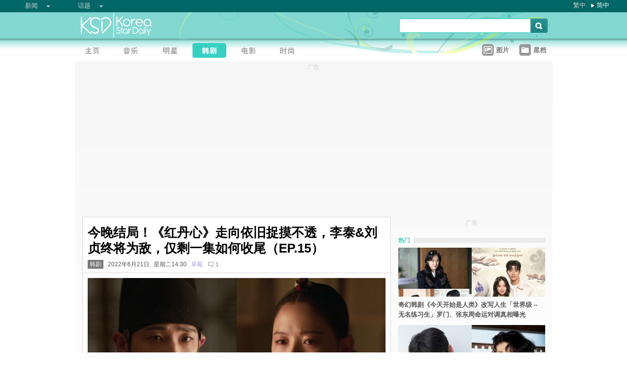

--- FILE ---
content_type: text/html;charset=utf-8
request_url: https://www.koreastardaily.com/sc/news/141936
body_size: 12979
content:
<!DOCTYPE html PUBLIC "-//W3C//DTD XHTML 1.0 Transitional//EN" "http://www.w3.org/TR/xhtml1/DTD/xhtml1-transitional.dtd">
<html xmlns="http://www.w3.org/1999/xhtml" xml:lang="zh-Hans" lang="zh-Hans" dir="ltr" xmlns:fb="http://ogp.me/ns/fb#">
<head prefix="og: http://ogp.me/ns# fb: http://ogp.me/ns/fb# article: http://ogp.me/ns/article#">
    <meta http-equiv="Content-Language" content="zh-Hans" />
    <meta http-equiv="Content-Type" content="text/html; charset=utf-8" />
    <title>今晚结局！《红丹心》走向依旧捉摸不透，李泰&刘贞终将为敌，仅剩一集如何收尾（EP.15） - KSD 韩星网 (韩剧) </title>
    <meta name="description" content="《红丹心》今晚（21日）将迎来第16集大结局，不过昨晚播出的第15集仍让观众捉摸不透结局的发展。" />
    <meta name="keywords" content="红丹心分集剧情,红丹心,李准,张赫,姜汉娜" />
    <meta http-equiv="Pragma" content="no-cache" />
    <meta http-equiv="expires" content="Thu, 06 Dec 1997 13:00:00 GMT" />
    <meta http-equiv="refresh" content="600" />
    <meta property="fb:pages" content="150836420761" />
    <meta property="og:type" content="article"/>
    <meta property="og:title" content="今晚结局！《红丹心》走向依旧捉摸不透，李泰&刘贞终将为敌，仅剩一集如何收尾（EP.15）"/>
    <meta property="og:site_name" content="KSD 韩星网"/>
    <meta property="og:description" content="《红丹心》今晚（21日）将迎来第16集大结局，不过昨晚播出的第15集仍让观众捉摸不透结局的发展。"/>
    <meta property="og:image" content="https://a.ksd-i.com/a/2022-06-21/141936-946531.jpg"/>
    <meta property="og:url" content="https://www.koreastardaily.com/sc/news/141936"/>
    <meta name="robots" content="max-image-preview:large">
    <link rel="stylesheet" type="text/css" media="all" href="//a.ksd-i.com/css/ksd-2.2.6.min.css" />

    <!-- jQuery -->
    <script src="https://ajax.googleapis.com/ajax/libs/jquery/2.2.4/jquery.min.js"></script>

    <script src="//a.ksd-i.com/js/jquery.ksd-1.0.0.js" type="text/javascript"></script>

    <!--sticky -->
    <script type="text/javascript" src="//a.ksd-i.com/js/jquery.sticky.min.js"></script>

    <!-- fancybox -->
    <link rel="stylesheet" href="https://a.ksd-i.com/css/jquery.fancybox.3.1.20.min.css" />
    <style> .fancybox-container { z-index: 99999999; } </style>

    <script>
      // jQuery function calls
      $(function() {
        //$(".floater").floatingFixed({ 'padding': 80, 'rleft': -90, 'fleft': -562 });
        $('#gotoc1,#gotoc2').click(function(){
            $('html, body').animate({scrollTop: $("#comments").offset().top}, 500);
        });


      });
    </script>



<link rel="apple-touch-icon" sizes="180x180" href="//a.ksd-i.com/images/apple-touch-icon.png?v=Gv6xgg9MWb">
<link rel="icon" type="image/png" sizes="32x32" href="//a.ksd-i.com/images/favicon-32x32.png?v=Gv6xgg9MWb">
<link rel="icon" type="image/png" sizes="16x16" href="//a.ksd-i.com/images/favicon-16x16.png?v=Gv6xgg9MWb">
<link rel="manifest" href="/site.webmanifest?v=Gv6xgg9MWb">
<link rel="mask-icon" href="//a.ksd-i.com/images/safari-pinned-tab.svg?v=Gv6xgg9MWb" color="#40e0d0">
<link rel="shortcut icon" href="//a.ksd-i.com/images/favicon.ico?v=Gv6xgg9MWb">
<meta name="msapplication-TileColor" content="#00aba9">
<meta name="theme-color" content="#ffffff">

<script type="application/ld+json">
{
"@context": "http://schema.org",
"@type": "NewsArticle",
"mainEntityOfPage": "https://www.koreastardaily.com/sc/news/141936",
"headline": "今晚结局！《红丹心》走向依旧捉摸不透，李泰&amp;刘贞终将为敌，仅剩一集如何收尾（EP.15）",
"image": [
  "https://a.ksd-i.com/a/2022-06-21/141936-946531.jpg"
],
"datePublished": "2022-06-21T14:30:00+08:00",
"dateModified": "2022-06-22T01:25:20+08:00",
"description": "《红丹心》今晚（21日）将迎来第16集大结局，不过昨晚播出的第15集仍让观众捉摸不透结局的发展。",
"author": {
  "@type": "Person",
  "name": "草莓"
},
"publisher": {
  "@type": "Organization",
  "name": "KSD 韩星网",
  "logo": {
    "@type": "ImageObject",
    "url": "https://a.ksd-i.com/images/app-icon-192x192.png",
    "width": 192
  }
}
}
</script>
<script type="application/ld+json">
{
 "@context": "http://schema.org",
 "@type": "BreadcrumbList",
 "itemListElement":
 [
  {
   "@type": "ListItem",
   "position": 1,
   "item":
   {
    "@id": "https://www.koreastardaily.com/sc",
    "name": "主页"
    }
  },
  {
   "@type": "ListItem",
  "position": 2,
  "item":
   {
     "@id": "https://www.koreastardaily.com/sc/sc/drama",
     "name": "韩剧"
   }
  }
 ]
}
</script>

<link rel="alternate" type="application/rss+xml" title="今晚结局！《红丹心》走向依旧捉摸不透，李泰&刘贞终将为敌，仅剩一集如何收尾（EP.15） - KSD 韩星网 (韩剧) " href="http://feed.koreastardaily.com/sc/news"/>
<link rel="alternate" href="https://www.koreastardaily.com/tc/news/141936" hreflang="x-default" />
<link rel="alternate" href="https://www.koreastardaily.com/sc/news/141936" hreflang="zh-Hans" />
<link rel="alternate" href="https://www.koreastardaily.com/tc/news/141936" hreflang="zh-Hant" />
<link rel="amphtml" href="https://www.koreastardaily.com/sc/amp/141936" />
<meta property="ia:markup_url_dev" content="">
    

    <script type="text/javascript">
        window.google_analytics_uacct = "UA-10924604-1";
    </script>

<script async='async' src='https://www.googletagservices.com/tag/js/gpt.js'></script>
<script>
  var googletag = googletag || {};
  googletag.cmd = googletag.cmd || [];
</script>
<script>
  googletag.cmd.push(function() {
googletag.defineSlot('/12897238/top_banner', [[728, 90], [970, 90], [970, 250]], 'div-gpt-ad-1366184678586-4').addService(googletag.pubads());
googletag.defineSlot('/12897238/mrec', [[300, 250], [300, 600]], 'div-gpt-ad-1366184678586-0').addService(googletag.pubads());
googletag.defineSlot('/12897238/2nd_mrec', [300, 250], 'div-gpt-ad-1368087819850-0').addService(googletag.pubads());
googletag.defineSlot('/12897238/floating_1x1_ros', [1, 1], 'div-gpt-ad-1388978134824-1').addService(googletag.pubads());
googletag.defineSlot('/12897238/native_video', [[1,1], [624, 351]], 'div-gpt-ad-1506065257752-0').addService(googletag.pubads());
googletag.defineSlot('/12897238/native_text_link', [[1, 1], 'fluid'], 'div-gpt-ad-1576663285717-0').addService(googletag.pubads())
.setTargeting("tags",["红丹心分集剧情","红丹心","李准","张赫","姜汉娜"])
.setTargeting("author", "草莓")
.setTargeting("category", "drama");
googletag.defineSlot('/12897238/native', ['fluid'], 'div-gpt-ad-1466671915318-0').addService(googletag.pubads());
googletag.pubads().enableSingleRequest();
googletag.pubads().collapseEmptyDivs();
googletag.enableServices();
  });
</script>


<!-- Begin comScore Tag -->
<script>
  var _comscore = _comscore || [];
  _comscore.push({ c1: "2", c2: "20014575" });
  (function() {
    var s = document.createElement("script"), el = document.getElementsByTagName("script")[0]; s.async = true;
    s.src = (document.location.protocol == "https:" ? "https://sb" : "http://b") + ".scorecardresearch.com/beacon.js";
    el.parentNode.insertBefore(s, el);
  })();
</script>
<noscript>
  <img src="http://b.scorecardresearch.com/p?c1=2&c2=20014575&cv=2.0&cj=1" />
</noscript>
<!-- End comScore Tag -->

<script async src="https://pagead2.googlesyndication.com/pagead/js/adsbygoogle.js?client=ca-pub-3262822889736522"
     crossorigin="anonymous"></script>

</head>

<body id="TOP" class="content "><!-- google_ad_section_start(name=main) -->
<div id="debug" style="position:fixed;top:150px;left:10px;"></div>


<div style="display:none" typeof="dcmitype:Text sioc:Post"
  xmlns:dcmitype="http://purl.org/dc/terms/DCMIType/"
  xmlns:media="http://search.yahoo.com/searchmonkey/media/"
  xmlns:rdfs="http://www.w3.org/2000/01/rdf-schema#"
>
<span rel="rdfs:seeAlso media:image">
    <img alt="今晚结局！《红丹心》走向依旧捉摸不透，李泰&刘贞终将为敌，仅剩一集如何收尾（EP.15）" src="https://a.ksd-i.com/a/2022-06-21/141936-946531.jpg"/>
</span>
</div>

<div id="fb-root"></div>
<script async defer crossorigin="anonymous" src="https://connect.facebook.net/zh_TW/sdk.js#xfbml=1&version=v12.0&appId=694211364011889&autoLogAppEvents=1" nonce="ZvqfvY0e"></script>
<div id="network-bar" class="yui-g">

<ul style="padding-left:0px;">
<li class="nav">

<ul class="hottopics">
<li class="expend">新闻   <ul class="shadow2">
<li><a href="/sc/kpop">KPOP</a></li>
<li><a href="/sc/celebs">明星</a></li>
<li><a href="/sc/drama">韩剧</a></li>
<li><a href="/sc/variety">综艺</a></li>
<li><a href="/sc/movies">电影</a></li>
<li><a href="/sc/magazine">画报</a></li>
<li><a href="/sc/coverage">专题</a></li>
<li><a href="/sc/beauty">Beauty</a></li>
<li><a href="/sc/life">生活</a></li>
<li><a href="/sc/travel">旅游</a></li>
   </ul>
</li>
</ul>

</li>
<li class="nav">

<ul class="hottopics">
<li class="expend">话题   <ul class="shadow2">
<li><a href="/sc/tags/韩星来港活动">韩星来港活动</a></li>
<li><a href="/sc/tags/韩星来台活动">韩星来台活动</a></li>
<li><a href="/sc/topics/marketing">有奖活动</a></li>
   </ul>
</li>
</ul>

</li>
</ul>


<div id="lang-login" style="width:110px;">
<ul class="lang">
<li class="item no-arrow"><a href="/tc/news/141936">繁中</a></li>
<li class="item arrow"><span><a href="/sc/news/141936">简中</a></span></li>
<!-- <li class="item no-arrow"><a href="http://kpopfighting.com">Eng</a></li> -->
</ul>
</div>

</div><!--network-bar-->

<div id="header">
<div class="header-wrapper">
<div id="header-logo" class="yui-g">
<div id="header-logo-left" class="yui-u first">
<a href="/sc"><img src="//a.ksd-i.com/images/t.gif" width="300" height="55" border="0"></a>
</div>
<div id="header-logo-right" class="yui-u tright">
<form action="/sc/search" class="search-form" id="site-search" method="GET">
<input class="search-input" id="q" name="q" type="search"><input class="but" id="go" name="commit" type="submit" value="s">
</form>
<script>
   $("input#go").mouseover(function() {
        $(this).css({'background-position': '0px -29px'});
   }).mouseout(function(){
        $(this).css({'background-position': '0px 0px'});
   });
</script>
</div>
</div>
<div id="mainnav" class="yui-g" style="position:relative;">
<div id="mainnav-left" class="yui-u first">

<div id="menubar" class="mainmenu sc">
<ul>
<li><a title="主页" id="mhome" href="/"><span></span></a></li>
<li><a title="KPOP" id="mkpop" href="/sc/kpop" rel="kpopmenu"><span></span></a></li>
<li><a title="明星" id="mcelebs" href="/sc/celebs" rel="celebsmenu"><span></span></a></li>
<li><a title="韩剧" id="mdrama" href="/sc/drama" rel="dramamenu"><span class="on"></span></a></li>
<li><a title="电影" id="mmovies" href="/sc/movies" rel="moviesmenu"><span></span></a></li>
<li><a title="画报" id="mlifestyle" href="/sc/magazine" rel="lifestylemenu"><span></span></a></li>
</ul>
</div>

</div>
<div id="mainnav-right" class="yui-u">

<ul>
<li class="item"><a href="/sc/photo/list" title=""><div class="icon24 icon photo"></div><div class="text">图片 
<!-- <span style="color:red;font-size:11px;font-weight:normal;">new</span> -->
</div></a></li>
<li class="item"><a href="/sc/profiles" title=""><div class="icon24 icon folder"></div><div class="text">星档 </div></a></li>
</ul>

</div>
<div id="fansclub-container" class="shadow2">
    <div id="my-follow">
	<a class="icon16 reload" href="javascript:void(0);"></a>
	<h2>FOLLOWED_PROFILE</h2>
	<ul class="items"></ul>
	<div class="loading" style="display:none;"></div>
	<div class="bar-more" style="display:none;"><a href="javascript:return false;">更多<div class="expend"></div></a></div>
    </div>
</div>

</div><!-- mainnav -->
</div> 
</div><!-- header -->

<div id="doc-975" class="yui-t6">
    <div id="bd">
<style>
.centerAd {
  display: flex;
  justify-content: center;
  align-items: center;
  height: 280px;
}
</style>
<div style="text-align:center;font-size:.9em;color:#cccccc;line-height:2em;">广告</div>
<div id="superAd" class="centerAd">

<!-- top_banner -->
<div id='div-gpt-ad-1366184678586-4'>
<script type='text/javascript'>
googletag.cmd.push(function() { googletag.display('div-gpt-ad-1366184678586-4'); });
</script>
</div>


</div>

        <div id="yui-main">
            <div class="yui-b bd-main">


                <div id="content-title">     
                		<h1>今晚结局！《红丹心》走向依旧捉摸不透，李泰&刘贞终将为敌，仅剩一集如何收尾（EP.15）  </h1>
                		<h2><span style='background-color:#777;padding:2px 4px;'><a href="/sc/drama" style='color:#fff;text-decoration:none;'>韩剧</a></span> &nbsp; 2022年6月21日 &nbsp; 星期二14:30 &nbsp; <a class="author-link" href="/sc/author/草莓">草莓</a>  &nbsp;
<span class="comm"><a id="gotoc1" class="comm" href="javascript:void(0);""><span id="totalc" class="comments_total" data-href="https://www.koreastardaily.com/sc/news/141936" data-post-id="150836420761_10160189670545762" data-post-comments-total="1">
1</span></a></span>

<script>
//$(document).ready(function($) {
    //$('#totalc').commentstotal({replacement: 'comments_total'});
//});
</script>

</h2>

                </div><!--/content-title-->

<style>
#content-title h1 {
   font-size: 2em;
}
#content-body p {
   font-size: 1.3em;
   margin-bottom: 1.8em;
   line-height: 1.8em;
}
#content-body p img {
   width: 480px;
   max-width: 480px;
   display: block;
   margin: .5em auto;
}
#content-body p iframe {
   /*width: 100%;*/
   margin: .5em 0;
}
#content-body .caption {
   font-size: .8em;
   color: grey;
   display: block;
   margin-top: .5em;
   text-align: center;
   line-height: 1.5em;
}

.instagram-media, .twitter-tweet {
  margin: 0 auto!important;
}


</style>
                <div id="content-body" class=""> 
<p>
<a data-fancybox="images" data-caption="（封面图源：Disney+@《红丹心》截图）" href="https://a.ksd-i.com/a/2022-06-21/141936-946531.jpg">
	<img style="max-width:100%;width:100%;margin:0 auto;" src="https://a.ksd-i.com/a/2022-06-21/141936-946531.jpg" title="（封面图源：Disney+@《红丹心》截图）" alt="" width="3840" heigh="1920"></a>
<span class="caption">（封面图源：Disney+@《红丹心》截图）</span>
</p>

<p class="content-body-summary">《红丹心》今晚（21日）将迎来第16集大结局，不过昨晚播出的第15集仍让观众捉摸不透结局的发展。</p>

<p>15集讲述了刘贞为了牵制李泰，要辅佐李泰成为圣君而非暴君，做出了自己一套计画。也许是节奏趋缓的关系，本集收视率未能突破8.9%自身纪录，反而滑落至7.7%，稍嫌可惜。</p>
<p>（以下涉及剧透）<br/><a data-fancybox="images" data-caption="" href="https://a.ksd-i.com/a/2022-06-21/141936-946523.jpg"><img src="https://a.ksd-i.com/s/480x_86400_342f0b6cecc2484ce645aedf334c42a3/static.koreastardaily.com/2022-06-21/141936-946523.jpg"></a><span class="caption"></span></p>
<p>14集末提到李泰（李准 饰）威胁左相朴桂原（张赫 饰），若不「交出大妃殿」，就要将功臣斩草除根。岂知15集，李泰依旧对功臣开铡，将大妃的过错转移到功臣身上。原来，李泰不愿背负不孝之名，深怕让底下的人有了反正废黜自己的名义。李泰要朴桂原和功臣们做的，是暗杀大妃。<br/><a data-fancybox="images" data-caption="（图源：Disney+@《红丹心》截图）" href="https://a.ksd-i.com/a/2022-06-21/141936-946524.png"><img src="https://a.ksd-i.com/s/480x_86400_525ffdaaded24f3224471ee56995a236/static.koreastardaily.com/2022-06-21/141936-946524.png"></a><span class="caption">（图源：Disney+@《红丹心》截图）</span><a data-fancybox="images" data-caption="（图源：Disney+@《红丹心》截图）" href="https://a.ksd-i.com/a/2022-06-21/141936-946525.png"><img src="https://a.ksd-i.com/s/480x_86400_77c2fd6450156236a8415c7500852565/static.koreastardaily.com/2022-06-21/141936-946525.png"></a><span class="caption">（图源：Disney+@《红丹心》截图）</span></p>
<p>刘贞（姜汉娜）知情李泰是自服毒药，布局让朴桂原和大妃（朴知妍 饰）互相残杀，以除掉一批功臣，她直言李泰「只挑简单的路走」，才让那么多无辜的人卷入。刘贞知情李泰事先做出的防护，包括不让宫人受波及、派人保护竹林县彩箱匠，原谅了李泰，但无法苟同他想弑杀大妃的作为。<br/><a data-fancybox="images" data-caption="（图源：Disney+@《红丹心》截图）" href="https://a.ksd-i.com/a/2022-06-21/141936-946526.png"><img src="https://a.ksd-i.com/s/480x_86400_42d8c337c319ba2643de4cab4a0bf397/static.koreastardaily.com/2022-06-21/141936-946526.png"></a><span class="caption">（图源：Disney+@《红丹心》截图）</span><a data-fancybox="images" data-caption="（图源：Disney+@《红丹心》截图）" href="https://a.ksd-i.com/a/2022-06-21/141936-946527.png"><img src="https://a.ksd-i.com/s/480x_86400_3076a1527e71fb08004b70867a749066/static.koreastardaily.com/2022-06-21/141936-946527.png"></a><span class="caption">（图源：Disney+@《红丹心》截图）</span></p>
<p>刘贞深谙李泰的路数，他未来只会让众臣不断分裂、互相残杀以巩固王权。她再次和朴桂原联手，承诺会牵制住李泰。刘贞让朴桂原揭发自己是刘学秀之女的事实，李泰仅问罪朴桂原一人，却得知刘贞是其同谋。李泰难以置信亦听不进刘贞的谏言，最后抛下狠话：「若你选择与我为敌，寡人，就只能除掉你了。」<br/><a data-fancybox="images" data-caption="（图源：Disney+@《红丹心》截图）" href="https://a.ksd-i.com/a/2022-06-21/141936-946528.png"><img src="https://a.ksd-i.com/s/480x_86400_499be9f7d693fe6d2fec0b9868c94d40/static.koreastardaily.com/2022-06-21/141936-946528.png"></a><span class="caption">（图源：Disney+@《红丹心》截图）</span><a data-fancybox="images" data-caption="（图源：Disney+@《红丹心》截图）" href="https://a.ksd-i.com/a/2022-06-21/141936-946529.png"><img src="https://a.ksd-i.com/s/480x_86400_858fef93ee134f97af4e0af684a31517/static.koreastardaily.com/2022-06-21/141936-946529.png"></a><span class="caption">（图源：Disney+@《红丹心》截图）</span></p>
<p>今晚播出的16集预告，大妃拿刀想在李泰面前自尽，李泰却阻止，事后疑似让郑义均（河道权 饰）暗杀掉她。刘贞沉痛的对李泰说：「臣妾不是殿下的敌人，请接受我吧！」尾声却放手让李泰「走自己想走的路吧」，李泰依偎著刘贞痛哭。<br/><blockquote class="instagram-media" data-instgrm-permalink="https://www.instagram.com/p/CfDCHcHPd4Z/?utm_source=ig_embed&amp;utm_campaign=loading" data-instgrm-version="14" style=" background:#FFF; border:0; border-radius:3px; box-shadow:0 0 1px 0 rgba(0,0,0,0.5),0 1px 10px 0 rgba(0,0,0,0.15); margin: 1px; max-width:540px; min-width:326px; padding:0; width:99.375%; width:-webkit-calc(100% - 2px); width:calc(100% - 2px);"><div style="padding:16px;"> <a href="https://www.instagram.com/p/CfDCHcHPd4Z/?utm_source=ig_embed&amp;utm_campaign=loading" style=" background:#FFFFFF; line-height:0; padding:0 0; text-align:center; text-decoration:none; width:100%;" target="_blank"> <div style=" display: flex; flex-direction: row; align-items: center;"> <div style="background-color: #F4F4F4; border-radius: 50%; flex-grow: 0; height: 40px; margin-right: 14px; width: 40px;"></div> <div style="display: flex; flex-direction: column; flex-grow: 1; justify-content: center;"> <div style=" background-color: #F4F4F4; border-radius: 4px; flex-grow: 0; height: 14px; margin-bottom: 6px; width: 100px;"></div> <div style=" background-color: #F4F4F4; border-radius: 4px; flex-grow: 0; height: 14px; width: 60px;"></div></div></div><div style="padding: 19% 0;"></div> <div style="display:block; height:50px; margin:0 auto 12px; width:50px;"><svg width="50px" height="50px" viewBox="0 0 60 60" version="1.1" xmlns="https://www.w3.org/2000/svg" xmlns:xlink="https://www.w3.org/1999/xlink"><g stroke="none" stroke-width="1" fill="none" fill-rule="evenodd"><g transform="translate(-511.000000, -20.000000)" fill="#000000"><g><path d="M556.869,30.41 C554.814,30.41 553.148,32.076 553.148,34.131 C553.148,36.186 554.814,37.852 556.869,37.852 C558.924,37.852 560.59,36.186 560.59,34.131 C560.59,32.076 558.924,30.41 556.869,30.41 M541,60.657 C535.114,60.657 530.342,55.887 530.342,50 C530.342,44.114 535.114,39.342 541,39.342 C546.887,39.342 551.658,44.114 551.658,50 C551.658,55.887 546.887,60.657 541,60.657 M541,33.886 C532.1,33.886 524.886,41.1 524.886,50 C524.886,58.899 532.1,66.113 541,66.113 C549.9,66.113 557.115,58.899 557.115,50 C557.115,41.1 549.9,33.886 541,33.886 M565.378,62.101 C565.244,65.022 564.756,66.606 564.346,67.663 C563.803,69.06 563.154,70.057 562.106,71.106 C561.058,72.155 560.06,72.803 558.662,73.347 C557.607,73.757 556.021,74.244 553.102,74.378 C549.944,74.521 548.997,74.552 541,74.552 C533.003,74.552 532.056,74.521 528.898,74.378 C525.979,74.244 524.393,73.757 523.338,73.347 C521.94,72.803 520.942,72.155 519.894,71.106 C518.846,70.057 518.197,69.06 517.654,67.663 C517.244,66.606 516.755,65.022 516.623,62.101 C516.479,58.943 516.448,57.996 516.448,50 C516.448,42.003 516.479,41.056 516.623,37.899 C516.755,34.978 517.244,33.391 517.654,32.338 C518.197,30.938 518.846,29.942 519.894,28.894 C520.942,27.846 521.94,27.196 523.338,26.654 C524.393,26.244 525.979,25.756 528.898,25.623 C532.057,25.479 533.004,25.448 541,25.448 C548.997,25.448 549.943,25.479 553.102,25.623 C556.021,25.756 557.607,26.244 558.662,26.654 C560.06,27.196 561.058,27.846 562.106,28.894 C563.154,29.942 563.803,30.938 564.346,32.338 C564.756,33.391 565.244,34.978 565.378,37.899 C565.522,41.056 565.552,42.003 565.552,50 C565.552,57.996 565.522,58.943 565.378,62.101 M570.82,37.631 C570.674,34.438 570.167,32.258 569.425,30.349 C568.659,28.377 567.633,26.702 565.965,25.035 C564.297,23.368 562.623,22.342 560.652,21.575 C558.743,20.834 556.562,20.326 553.369,20.18 C550.169,20.033 549.148,20 541,20 C532.853,20 531.831,20.033 528.631,20.18 C525.438,20.326 523.257,20.834 521.349,21.575 C519.376,22.342 517.703,23.368 516.035,25.035 C514.368,26.702 513.342,28.377 512.574,30.349 C511.834,32.258 511.326,34.438 511.181,37.631 C511.035,40.831 511,41.851 511,50 C511,58.147 511.035,59.17 511.181,62.369 C511.326,65.562 511.834,67.743 512.574,69.651 C513.342,71.625 514.368,73.296 516.035,74.965 C517.703,76.634 519.376,77.658 521.349,78.425 C523.257,79.167 525.438,79.673 528.631,79.82 C531.831,79.965 532.853,80.001 541,80.001 C549.148,80.001 550.169,79.965 553.369,79.82 C556.562,79.673 558.743,79.167 560.652,78.425 C562.623,77.658 564.297,76.634 565.965,74.965 C567.633,73.296 568.659,71.625 569.425,69.651 C570.167,67.743 570.674,65.562 570.82,62.369 C570.966,59.17 571,58.147 571,50 C571,41.851 570.966,40.831 570.82,37.631"></path></g></g></g></svg></div><div style="padding-top: 8px;"> <div style=" color:#3897f0; font-family:Arial,sans-serif; font-size:14px; font-style:normal; font-weight:550; line-height:18px;">在 Instagram 查看這則貼文</div></div><div style="padding: 12.5% 0;"></div> <div style="display: flex; flex-direction: row; margin-bottom: 14px; align-items: center;"><div> <div style="background-color: #F4F4F4; border-radius: 50%; height: 12.5px; width: 12.5px; transform: translateX(0px) translateY(7px);"></div> <div style="background-color: #F4F4F4; height: 12.5px; transform: rotate(-45deg) translateX(3px) translateY(1px); width: 12.5px; flex-grow: 0; margin-right: 14px; margin-left: 2px;"></div> <div style="background-color: #F4F4F4; border-radius: 50%; height: 12.5px; width: 12.5px; transform: translateX(9px) translateY(-18px);"></div></div><div style="margin-left: 8px;"> <div style=" background-color: #F4F4F4; border-radius: 50%; flex-grow: 0; height: 20px; width: 20px;"></div> <div style=" width: 0; height: 0; border-top: 2px solid transparent; border-left: 6px solid #f4f4f4; border-bottom: 2px solid transparent; transform: translateX(16px) translateY(-4px) rotate(30deg)"></div></div><div style="margin-left: auto;"> <div style=" width: 0px; border-top: 8px solid #F4F4F4; border-right: 8px solid transparent; transform: translateY(16px);"></div> <div style=" background-color: #F4F4F4; flex-grow: 0; height: 12px; width: 16px; transform: translateY(-4px);"></div> <div style=" width: 0; height: 0; border-top: 8px solid #F4F4F4; border-left: 8px solid transparent; transform: translateY(-4px) translateX(8px);"></div></div></div> <div style="display: flex; flex-direction: column; flex-grow: 1; justify-content: center; margin-bottom: 24px;"> <div style=" background-color: #F4F4F4; border-radius: 4px; flex-grow: 0; height: 14px; margin-bottom: 6px; width: 224px;"></div> <div style=" background-color: #F4F4F4; border-radius: 4px; flex-grow: 0; height: 14px; width: 144px;"></div></div></a><p style=" color:#c9c8cd; font-family:Arial,sans-serif; font-size:14px; line-height:17px; margin-bottom:0; margin-top:8px; overflow:hidden; padding:8px 0 7px; text-align:center; text-overflow:ellipsis; white-space:nowrap;"><a href="https://www.instagram.com/p/CfDCHcHPd4Z/?utm_source=ig_embed&amp;utm_campaign=loading" style=" color:#c9c8cd; font-family:Arial,sans-serif; font-size:14px; font-style:normal; font-weight:normal; line-height:17px; text-decoration:none;" target="_blank">（@kbsdrama）分享的貼文</a></p></div></blockquote> <script async src="//www.instagram.com/embed.js"></script></p>
<p>对於目前为止的发展，有网友并不担心会悲剧收场，「因为李泰太爱刘贞了」，不过也有另一派网友认为预告显示两个人要分道扬镳了，「会为了彼此而放手」。有人认为现在的李泰就是暴君无误，但也有人能理解李泰、不解刘贞为何无法同理，追到现在的你，你的想法是什么呢？觉得剧情该如何发展为佳呢？</p>
<!-- /12897238/native_text_link -->
<div id='div-gpt-ad-1576663285717-0' style="margin-bottom:2em;">
  <script>
    googletag.cmd.push(function() { googletag.display('div-gpt-ad-1576663285717-0'); });
  </script>
</div>


<p class="copyright" style="margin-top:2em;margin-bottom:2em;"><a style="font-size:1em;" href="/sc/author/草莓">草莓@KSD / 非得本站书面同意 请勿抄袭、转载、改写或引述本站内容。如有违者，本站将予以追究</a></p>

<div id="belowcomment" style="height:550px;width:336px;margin:0 auto;text-align:center;padding-bottom:3em;">
<span style="display:block;padding:.5em;font-size:1em;color:#cccccc;">广告</span>
<!-- lrec bottom -->
<ins class="adsbygoogle"
     style="display:block"
     data-ad-client="ca-pub-3262822889736522"
     data-ad-slot="7792052201"
     data-ad-format="auto"
     data-full-width-responsive="true"></ins>
<script>
     (adsbygoogle = window.adsbygoogle || []).push({});
</script>
</div>


<div style="margin-bottom:1em;">

<fb:like href="https://www.koreastardaily.com/sc/news/141936" layout="standard" action="like" show_faces="true" share="true"></fb:like>

<!-- <script type="text/javascript" src="//s7.addthis.com/js/300/addthis_widget.js#pubid=ra-5976cbd9ca3a6157"></script> -->

<div class="a2a_kit a2a_kit_size_32 a2a_default_style">
<!-- <a class="a2a_button_facebook a2a_counter"></a> -->
<a class="a2a_button_facebook"></a>
<a class="a2a_button_twitter"></a>
<a class="a2a_button_line"></a>
<a class="a2a_button_whatsapp"></a>
<!-- <a class="a2a_button_sina_weibo"></a> -->
<a class="a2a_button_copy_link"></a>
<a class="a2a_dd" href="https://www.addtoany.com/share"></a>
</div>
<script>
var a2a_config = a2a_config || {};
a2a_config.onclick = 1;
a2a_config.counts = { recover_protocol: 'http' };
</script>
</div>

<div id="content-tags" class="shadow1" style="margin-bottom:20px;">
<ul>
<li class="first">标签 : </li>
<li><a href='/sc/tags/%E7%BA%A2%E4%B8%B9%E5%BF%83%E5%88%86%E9%9B%86%E5%89%A7%E6%83%85'>红丹心分集剧情</a></li><li><a href='/sc/tags/%E7%BA%A2%E4%B8%B9%E5%BF%83'>红丹心</a></li><li><a href='/sc/tags/%E6%9D%8E%E5%87%86'>李准</a></li><li><a href='/sc/tags/%E5%BC%A0%E8%B5%AB'>张赫</a></li><li><a href='/sc/tags/%E5%A7%9C%E6%B1%89%E5%A8%9C'>姜汉娜</a></li></ul>
</div><!--/content-tags-->

<span class="comm">相关新闻</span>
<div id="content-related-list">
<div class="leftdiv_">
<ul>
<li class="first" style="margin-bottom:8px;">
<a href="/sc/news/160482"  title="这部剧的阵容太强大！李浚赫＆姜汉娜特别出演《再婚皇后》，时隔6年重逢的两人将饰演「夫妻」">
<span>这部剧的阵容太强大！李浚赫＆姜汉娜特别出演《再婚皇后》，时隔6年重逢的两人将饰演「夫妻」</span>
</a>
</li>
<li style="margin-bottom:8px;">
<a href="/sc/news/160019"  title="演员拍哭戏专注力太强！《暴君的厨师》李彩玟哽咽「指挥」导演、润娥含泪看舞，姜汉娜自我催眠「地上没蟑螂...」">
<span>演员拍哭戏专注力太强！《暴君的厨师》李彩玟哽咽「指挥」导演、润娥含泪看舞，姜汉娜自我催眠「地上没蟑螂...」</span>
</a>
</li>
<li style="margin-bottom:8px;">
<a href="/sc/news/160003"  title="《暴君的厨师：特辑》姜汉娜自曝对王有动心？润娥＆李彩玟一起看王暴走戏份喊：那天太热了～">
<span>《暴君的厨师：特辑》姜汉娜自曝对王有动心？润娥＆李彩玟一起看王暴走戏份喊：那天太热了～</span>
</a>
</li>
</ul>
</div>

<!-- <div class="rightdiv"> -->
<!-- </div> -->
</div><!--/content-related-->


                </div><!--/content-body-->
<!-- /12897238/native -->
<div id='div-gpt-ad-1466671915318-0'>
<script type='text/javascript'>
googletag.cmd.push(function() { googletag.display('div-gpt-ad-1466671915318-0'); });
</script>
</div>





<a id="comments" name="comments"></a>



<!-- facebook comment box -->

<div style="margin-top:20px;">
<span class="comm">留言/评论</span>

<div class="content-comments">
<div class="fb-comments" data-href="https://www.koreastardaily.com/sc/news/141936" data-width="630" data-numposts="5"></div>
</div>

</div>



<div id="content-prevnext" class="yui-g">
<div class="yui-u first">
<div>
<a class="prevnext-link" onclick="javascript:pageTracker._trackPageview('/prevLink')" href='/sc/news/141945'/>
← 上一则</a>
</div>
</div>
<div class="yui-u tright">
<div>
<a class="prevnext-link" onclick="javascript:pageTracker._trackPageview('/nextLink')" href='/sc/news/141938'/>
下一则 →
</a>
</div>
</div>
</div><!--/prevnext-->

            </div><!--/bd-main-->
        </div><!--/yui-main-->
    
       <div id="sidebar" class="yui-b">
<style>
        section {
            display: block;
        }
        .sticky {
            position: -webkit-sticky;
            position: sticky;
            top: 0;
            padding: 0em;
        }
</style>
<script>
        $(document).ready(function(){
            //var h1 = $('#page1').height();
            //var h0 = $('#content-body').height();
            //$('#page1-margin').height(500);
        });
</script>
    <section>
        <div id="page1" class="xxxsticky" style="top:10px;">
<div id="mrecAd" style="margin-bottom:20px;">

<div style="text-align:center;font-size:.9em;color:#cccccc;line-height:2em;">广告</div>


<!-- mrec -->
<div id='div-gpt-ad-1366184678586-0' style="width:300px;min-height:250px;margin-bottom:10px;">
<script type='text/javascript'>
googletag.cmd.push(function() { googletag.display('div-gpt-ad-1366184678586-0'); });
</script>
</div>



</div>
<h1 class="bar"><span class="white">热门</span></h1>
<style>

#mod-buzz li {
     margin-bottom: 5px;
}

#mod-buzz .image img {
     width: 300px;
     height: 100px;
}

#mod-buzz h4 a {
    display: block;
    padding: .5em .5em .5em 0;
    text-decoration: none;
    color: #555;
    font-weight: bold;
    line-height: 1.6em;
}

#mod-buzz h4 a:hover {
    text-decoration: underline;
}


</style>
<div id="mod-buzz" class="btn">
<ul>
   <li>
        <div class="image"><a href="/sc/news/161466"><img src="https://a.ksd-i.com/s/300*100l_86400_17fb4fdc8b9ef0f92fd617a61d17d58b/static.koreastardaily.com/2026-01-23/161466-1050243.jpg" border="0"></a>
        <h4><a href="/sc/news/161466">奇幻韩剧《今天开始是人类》改写人生「世界级→无名练习生」罗门、张东周命运对调真相曝光</a></h4>
	</div>
   </li>
   <li>
        <div class="image"><a href="/sc/news/161465"><img src="https://a.ksd-i.com/s/300*100l_86400_087f25a6d4605fd13d9d5c3b9a28b0d3/static.koreastardaily.com/2026-01-23/161465-1050239.jpg" border="0"></a>
        <h4><a href="/sc/news/161465">脸天才变「逃税天才」？ 车银优惊爆避税 200 亿，家族公司设在「鳗鱼店」 隐匿手段全曝光</a></h4>
	</div>
   </li>
   <li>
        <div class="image"><a href="/sc/news/161453"><img src="https://a.ksd-i.com/s/300*100l_86400_74d5fa536ee36ac3a9c5d8540f45eb1d/static.koreastardaily.com/2026-01-22/161453-1050183.jpg" border="0"></a>
        <h4><a href="/sc/news/161453">女神真实体重管理？朴信惠片场狂嗑锅：6个月拍戏「压力胖」失控，最后一月全破功</a></h4>
	</div>
   </li>
</ul>

</div><!-- /mod-buzz -->
	</div>
	 <div id="page1-margin" style="margin-bottom:10px;"></div>
    </section>
<div id="sticker">
<div style="text-align:center;font-size:.9em;color:#cccccc;line-height:2em;">广告</div>
<!-- sticky-mrec -->
<ins class="adsbygoogle"
     style="display:inline-block;width:300px;height:250px"
     data-ad-client="ca-pub-3262822889736522"
     data-ad-slot="3859300074"></ins>


<style>
#sidebar-bottom-sub {
   margin-top: 30px;

}
#sidebar-bottom-sub .download {
   height: 40px;
   margin-bottom: 20px;
}
#sidebar-bottom-sub .download .left {
   display: inline-block;
   width: 145px;
}
#sidebar-bottom-sub .download .right {
   float: right;
   display: inline-block;
   width: 150px;
   text-align: right;
}
#sidebar-bottom-sub .hd {
   margin-bottom: 8px;
   font-size: 14px;
   color: #ddd;
}
</style>
<div id="sidebar-bottom-sub">
<h4 class="hd">下载KSD App</h4>
<div class="download">
<div class="left">
<a target="_blank" href="https://play.google.com/store/apps/details?id=com.koreastardaily.apps.android.media"><img src="https://a.ksd-i.com/images/google-play-badge.svg"></a>
</div>
<div class="right">
<a target="_blank" href="https://itunes.apple.com/app/id502735061"><img src="https://a.ksd-i.com/images/app-store-badge.svg"></a>
</div>
</div>
</div><!--/sidebar-bottom-sub-->

</div><!--/sticker-->

<script>
(adsbygoogle = window.adsbygoogle || []).push({});
</script>

<script>
//$("#sticker").sticky({topSpacing:10});
</script>

</div><!--/sidebar-->
    
    </div><!--/bd-->

    <div id="ft">

<div id="content-nav">
<a href="/sc">主页</a> &raquo; 
<a href="/sc/drama">韩剧</a> &raquo; 
今晚结局！《红丹心》走向依旧捉摸不透，李泰&刘贞终将为敌，仅剩一集如何收尾（EP.15）</div>

    </div><!--/ft-->

<script src="https://a.ksd-i.com/js/jquery.fancybox.3.1.20.min.js"></script>

<script>
$(document).ready(function() {

    //var $allVideos = $("iframe[src*='//www.facebook.com/plugins/video'], iframe[src*='//player.vimeo.com'], iframe[src*='//www.youtube.com'], object, embed"),
    var $allVideos = $("#content-body iframe, #content-body object, #content-body embed"),
    $fluidEl = $("#content-body");

        $allVideos.each(function() {
          $(this).attr('data-aspectRatio', this.height / this.width).removeAttr('height').removeAttr('width');
        });

        $(window).resize(function() {

          var newWidth = $fluidEl.width();
          $allVideos.each(function() {

            var $el = $(this);
            $el
                .width(newWidth)
                .height(newWidth * $el.attr('data-aspectRatio'));

          });

        }).resize();

});
</script>

<style>
#page-ft {
    border-top: 1px solid lightgrey;
    padding-top:10px;
    padding-bottom:20px;
}

#page-ft .copy {
    color: #999;
    display: inline-block;
    padding-bottom: 10px;
    padding-right: 20px;
}

#page-ft .link {
    color: #999;
    text-decoration: none;
    display: inline-block;
    padding-right: 10px;
}
#page-ft .follow {
    display: inline-block;
    float: right;
}
</style>

	<div id="page-ft">
<span class="copy">&copy 2026 KSD 韩星网<br/>版权所有 不得转载</span>
<a class="link" href="https://about.koreastardaily.com">关於我们</a>
<a class="link" href="https://about.koreastardaily.com/t-and-c">免责声明</a>
<a class="link" href="https://about.koreastardaily.com/privacy-policy">私隐政策</a>
<a class="link" href="https://about.koreastardaily.com/advertising">广告查询</a>
<a class="link" href="https://about.koreastardaily.com/recruit">招募写手</a>
<div class="follow">
<div class="a2a_kit a2a_kit_size_24 a2a_default_style a2a_follow"  data-a2a-icon-color="lightgrey">
    <a class="a2a_button_facebook" data-a2a-follow="koreastardaily"></a>
    <a class="a2a_button_instagram" data-a2a-follow="koreastardaily"></a>
    <a class="a2a_button_youtube" href="https://www.youtube.com/c/Koreastardaily"></a>
    <a class="a2a_button_twitter" data-a2a-follow="koreastardaily"></a>
    <!-- <a class="a2a_button_sina_weibo" href="https://www.weibo.com/koreastardaily"></a> -->
    <a class="a2a_button_feed" href="http://feed.koreastardaily.com/sc"></a>
</div>
	</div><!--/page-ft-->
</div><!--/doc2-->



<!-- social button -->
<script async src="https://static.addtoany.com/menu/page.js"></script>
<script>
var a2a_config = a2a_config || {};
a2a_config.locale = "zh-CN";
a2a_config.thanks = {
    postShare: true,
    ad: '<ins class=\"adsbygoogle\"\
             style=\"display:inline-block;width:300px;height:250px\"\
             data-ad-client=\"ca-pub-3262822889736522\"\
             data-ad-slot=\"9797373328\"></ins>\
        <\script>\
        (adsbygoogle = window.adsbygoogle || []).push({});\
        <\/script>'
};
a2a_config.color_main = "D7E5ED";
a2a_config.color_border = "40e0d0";
a2a_config.color_link_text = "333333";
a2a_config.color_link_text_hover = "333333";
a2a_config.track_links = 'ga';
</script>

<!-- Start of eXelate Tag -->
<script type="text/javascript">
window.xl8_config =
{ "p": 1562, "g": 1 }
var xl8_script = document.createElement("script");
xl8_script.src = "https://cdn.exelator.com/build/static.min.js";
xl8_script.type = "text/javascript";
xl8_script.async = true;
document.body.appendChild(xl8_script);
</script>
<!-- End of eXelate Tag -->



<!-- floating_1x1_ros -->
<div id='div-gpt-ad-1388978134824-1' style='width:1px; height:1px;'>
<script type='text/javascript'>
googletag.cmd.push(function() { googletag.display('div-gpt-ad-1388978134824-1'); });
</script>
</div>



<!-- google_ad_section_end --> </body>
</html>
<!-- www.koreastardaily.com, 2026-01-23-14-43-26 -->
<!-- 873 -->

--- FILE ---
content_type: text/html; charset=utf-8
request_url: https://www.google.com/recaptcha/api2/aframe
body_size: 266
content:
<!DOCTYPE HTML><html><head><meta http-equiv="content-type" content="text/html; charset=UTF-8"></head><body><script nonce="uJg7BWryztmIxG5I7fJ7tg">/** Anti-fraud and anti-abuse applications only. See google.com/recaptcha */ try{var clients={'sodar':'https://pagead2.googlesyndication.com/pagead/sodar?'};window.addEventListener("message",function(a){try{if(a.source===window.parent){var b=JSON.parse(a.data);var c=clients[b['id']];if(c){var d=document.createElement('img');d.src=c+b['params']+'&rc='+(localStorage.getItem("rc::a")?sessionStorage.getItem("rc::b"):"");window.document.body.appendChild(d);sessionStorage.setItem("rc::e",parseInt(sessionStorage.getItem("rc::e")||0)+1);localStorage.setItem("rc::h",'1769150610212');}}}catch(b){}});window.parent.postMessage("_grecaptcha_ready", "*");}catch(b){}</script></body></html>

--- FILE ---
content_type: application/javascript; charset=utf-8
request_url: https://fundingchoicesmessages.google.com/f/AGSKWxXT_gJMeODx5-EusHvDszQvk7Y5lw0H1LD4nOMKkEHG_xQlxO3oxuFbb2Id2xWJA6lnSb9EEqab4ozNvMQ9XtyjaZrg-GyYYzAZB430R1h-6joS4djM_RHxuN_fAn8Kf-bSd9974Oegn21NXW9EGnGLTWHzYUsAzyhRIStR9kahr4Ps3hjouNg6puD-/_&adzone=/main/ad_/postprofileverticalad.?banner.id=/advlink300.
body_size: -1290
content:
window['fffa113a-0891-41b4-88fa-ca1a8ca6edf7'] = true;